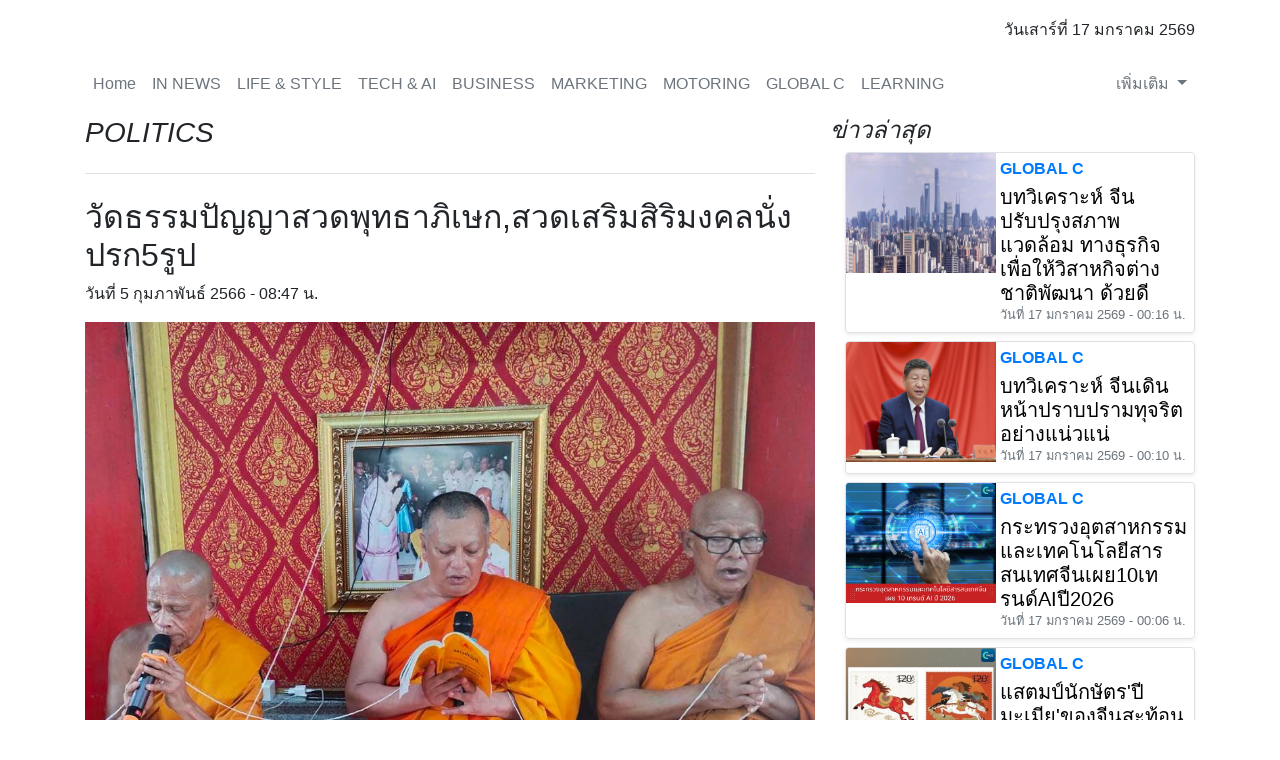

--- FILE ---
content_type: text/html; charset=UTF-8
request_url: https://innews.news/news.php?n=34074
body_size: 10423
content:
<!doctype html>
<html lang="en">
  <head>
    
<!--script async src="https://pagead2.googlesyndication.com/pagead/js/adsbygoogle.js?client=ca-pub-2701216064662388"
     crossorigin="anonymous"></script-->	 
    <!-- Required meta tags -->
    <meta charset="utf-8">
    <meta name="viewport" content="width=device-width, initial-scale=1, shrink-to-fit=no">

    <meta name="description" content=""> 
    <meta name="generator" content="Nineob Webnews v1">
    <!-- Bootstrap CSS -->
    <link rel="stylesheet" href="https://stackpath.bootstrapcdn.com/bootstrap/4.4.1/css/bootstrap.min.css" integrity="sha384-Vkoo8x4CGsO3+Hhxv8T/Q5PaXtkKtu6ug5TOeNV6gBiFeWPGFN9MuhOf23Q9Ifjh" crossorigin="anonymous">

    <title>วัดธรรมปัญญาสวดพุทธาภิเษก,สวดเสริมสิริมงคลนั่งปรก5รูป</title>
    
    <meta property="og:url" content="https://innews.news/news.php?n=34074" /><meta property="og:type" content="article" /><meta property="og:title" content="วัดธรรมปัญญาสวดพุทธาภิเษก,สวดเสริมสิริมงคลนั่งปรก5รูป" /><meta property="og:description" content="นครนายก-วัดธรรมปัญญา ได้จัดพิธีสวดพุทธาภิเษก,สวดเสริมศิริมงคล โดยมีพระครูสุธรรมปัญญาวุธ เจ้าอาวาสวัด..." /><meta property="og:image" content="https://innews.news/cimg/2023/02/34074/1675561657-1.jpg" /><meta property="og:locale" content="th_TH" />     
<link rel="icon" href="assets/img/favicons/icon.Innews.png">
<meta name="theme-color" content="#563d7c">


    <style>
	
        /* กำหนดสีและสไตล์สำหรับปุ่มแชร์ */
        .share-button {
            width: 56px; /* ขนาดปุ่มตามที่ต้องการ */
            height: 56px;
            border-radius: 9999px; /* ทำให้เป็นวงกลม */
            display: flex;
            justify-content: center;
            align-items: center;
            font-size: 24px; /* ขนาดไอคอน */
            color: white;
            cursor: pointer;
            transition: transform 0.2s ease-in-out, box-shadow 0.2s ease-in-out;
            box-shadow: 0 4px 6px rgba(0, 0, 0, 0.1); /* เพิ่มเงาเล็กน้อย */
        }
        .share-button:hover {
            transform: translateY(-2px); /* ยกขึ้นเล็กน้อยเมื่อโฮเวอร์ */
            box-shadow: 0 6px 10px rgba(0, 0, 0, 0.15); /* เงาเข้มขึ้น */
        }

        /* สีเฉพาะสำหรับแต่ละแพลตฟอร์ม */
        .share-button.facebook { background-color: #1877F2; }
        .share-button.x { background-color: #000000; } /* สีดำสำหรับ X */
        .share-button.line { background-color: #00B900; }
        .share-button.copy { background-color: #B54125; } /* สีแดง/ส้มคล้ายในรูป */

        /* สไตล์สำหรับข้อความแจ้งเตือน (Alert Message Box) */
        .custom-alert {
            position: fixed;
            top: 20px;
            left: 50%;
            transform: translateX(-50%);
            background-color: #333;
            color: white;
            padding: 12px 20px;
            border-radius: 8px;
            box-shadow: 0 4px 12px rgba(0, 0, 0, 0.2);
            z-index: 1000;
            opacity: 0;
            transition: opacity 0.3s ease-in-out;
        }
        .custom-alert.show {
            opacity: 1;
        }
		
		
		
      .bd-placeholder-img {
        font-size: 1.125rem;
        text-anchor: middle;
        -webkit-user-select: none;
        -moz-user-select: none;
        -ms-user-select: none;
        user-select: none;
      }

      @media (min-width: 768px) {
        .bd-placeholder-img-lg {
          font-size: 3.5rem;
        }
      }
.videoWrapper {
position: relative;
padding-bottom:56.25%;/* 16:9 */
padding-top:25px;
height:0;
}
.videoWrapper iframe {
position: absolute;
top:0;
left:0;
width:100%;
height:100%;
}	  



/* ใน <style> block หรือใน assets/css/blog.css */ 

.nav-scroller .nav .p-2 {
  flex-shrink: 0; /* ป้องกันไม่ให้รายการเมนูหดตัว */
}

/* สำหรับ dropdown ใน nav-scroller */
.nav-scroller .dropdown-menu {
    position: absolute; /* สำคัญเพื่อให้เมนูย่อยลอยอยู่เหนือเนื้อหาอื่น */ 
}
/* สำหรับคอนเทนเนอร์ของเมนู "เพิ่มเติม" */
#moreMenuItems {
    position: relative; /* สำคัญ: ทำให้ dropdown-menu สามารถใช้ position: absolute ได้อย่างถูกต้อง */ 
}

/* สำหรับตัว dropdown menu เอง */
#moreMenuContainer.dropdown-menu {
    position: absolute; /* ทำให้เมนูย่อยลอยอยู่เหนือเนื้อหาอื่น */
    z-index: 1000;      /* ทำให้เมนูย่อยอยู่ด้านบนสุด (เลขยิ่งมากยิ่งอยู่บน) */
    top: 100%;          /* ทำให้เมนูย่อยอยู่ด้านล่างของปุ่ม "เพิ่มเติม" พอดี */
    left: 0;            /* เริ่มจากขอบซ้ายของปุ่ม "เพิ่มเติม" */
    min-width: 260px;   /* กำหนดความกว้างขั้นต่ำ (ตาม Bootstrap default) */
    box-shadow: 0 0.5rem 1rem rgba(0, 0, 0, 0.175); /* เพิ่มเงาเพื่อให้เห็นชัดขึ้น */
    border: 1px solid rgba(0, 0, 0, 0.15); /* เพิ่มเส้นขอบ */
    background-color: #fff; /* กำหนดพื้นหลังให้ชัดเจน */
    border-radius: 0.25rem; /* ทำให้มุมมนเล็กน้อย */
}

/* หากคุณต้องการให้เมนูย่อยแสดงผลชิดขวาของปุ่ม (เหมือน dropdown-menu-right) */
#moreMenuContainer.dropdown-menu.dropdown-menu-right {
    right: 0; /* ชิดขวาของปุ่ม */
    left: auto; /* ลบ left: 0 ออก */
}
  
		
    </style>
    <!-- Custom styles for this template -->
    <link href="https://fonts.googleapis.com/css?family=Taviraj:700,900" rel="stylesheet">
    <!-- Custom styles for this template -->
    <link href="assets/css/blog.css" rel="stylesheet">
    <link href="assets/css/all.css" rel="stylesheet">
	
  </head>
  <body> 
  <div id="fb-root"></div>
  

  
    <div class="container">
	
	<!--div id="carouselExampleIndicators" class="carousel slide" data-ride="carousel" style="max-height: 250px;"> 
            <div class="carousel-inner" >
                <div class="carousel-item active">
                    <img src="assets/img/logo/innews17year3.png" class="d-block w-100" alt="ครบรอบ 17 ปี สำนักข่าวพลังปวงชน และ 6 ปี เว็บไซต์ข่าว Innews Online" style="max-height: 250px;"> 
                </div>
                <div class="carousel-item">
                    <img src="assets/img/logo/innews17year4.png" class="d-block w-100" alt="ครบรอบ 17 ปี สำนักข่าวพลังปวงชน และ 6 ปี เว็บไซต์ข่าว Innews Online" style="max-height: 250px;"> 
                </div> 
            </div> 
        </div-->
		
		
  <!--img class="img-fluid" src="assets/img/logo/innews17year2.png" alt="" style="max-width: 1000px;max-height: 300px; width: 100%; height: auto; display: block; margin-left: auto; margin-right: auto;"-->
  <header class="blog-header py-3">
    <div class="row flex-nowrap justify-content-between align-items-center">
      <div class="col-5 pt-1">
        <a class="text-muted" href="#">
  <img class="img-fluid" src="assets/img/logo/logo-Innews.png" alt="" height="100px"></a>
      </div>
      <!-- div class="col-5 text-center">
	    <!-- img class="img-fluid" src="assets/img/banner/C720x300.png" alt="" height="100px">
  <a class="text-muted" href="#">  	
  <img class="img-fluid" src="assets/img/banner/C720x300-Ad-1.png" alt="" height="100px">
  </a>  
	  </div -->
      <div class="col-3 d-flex justify-content-end align-items-center"> 
	  วันเสาร์ที่ 17 มกราคม 2569      </div>
    </div>
  </header>

<div class="nav-scroller py-1 mb-2"> 
  
    <nav class="nav d-flex justify-content-between">
      <a class="p-2 text-muted" href="index.php">Home</a> 

  
      <a class="p-2 text-muted" href="listnews.php?ln=1">IN NEWS</a> 
  
      <a class="p-2 text-muted" href="listnews.php?ln=3">LIFE & STYLE</a> 
  
      <a class="p-2 text-muted" href="listnews.php?ln=44">TECH & AI</a> 
  
      <a class="p-2 text-muted" href="listnews.php?ln=5">BUSINESS</a> 
  
      <a class="p-2 text-muted" href="listnews.php?ln=37">MARKETING</a> 
  
      <a class="p-2 text-muted" href="listnews.php?ln=41">MOTORING</a> 
  
      <a class="p-2 text-muted" href="listnews.php?ln=39">GLOBAL C</a> 
  
      <a class="p-2 text-muted" href="listnews.php?ln=42">LEARNING</a> 
  
      <a class="p-2 text-muted" href="listnews.php?ln=45">SUSTAINABILITY</a> 
  
      <a class="p-2 text-muted" href="listnews.php?ln=38">POLITICS</a> 
  
      <a class="p-2 text-muted" href="listnews.php?ln=2">THAILAND</a> 
  
      <a class="p-2 text-muted" href="listnews.php?ln=40">BANGKOK</a> 
  
      <a class="p-2 text-muted" href="listnews.php?ln=43">OPINION</a> 
  
      <a class="p-2 text-muted" href="listnews.php?ln=4">ART&PHOTOS</a> 
      
        <div class="nav-item dropdown ml-auto d-none" id="moreMenuItems">
      <a class="p-2 text-muted nav-link dropdown-toggle" href="#" id="navbarDropdownMore" role="button" data-toggle="dropdown" aria-haspopup="true" aria-expanded="false">
        เพิ่มเติม <span class="sr-only">(current)</span>
      </a>
      <div class="dropdown-menu dropdown-menu-right" aria-labelledby="navbarDropdownMore" id="moreMenuContainer">
        </div>
    </div>
    </nav>
  </div>   
</div>
<main role="main" class="container">
  <div class="row">
    <div class="col-md-8 blog-main">
      <h3 class="pb-4 mb-4 font-italic border-bottom">
        POLITICS      </h3>

      <div class="blog-post">
        <h2 class="blog-post-title">วัดธรรมปัญญาสวดพุทธาภิเษก,สวดเสริมสิริมงคลนั่งปรก5รูป</h2>
        <p class="blog-post-meta">วันที่ 5 กุมภาพันธ์ 2566 - 08:47 น.</p>
<img src="cimg/2023/02/34074/1675561657-1.jpg" class="img-fluid" >

        <hr>
		
  <!-- a class="text-muted" href="#">
  <img class="img-fluid" src="assets/img/banner/Leaderboard728x90.png" alt="" height="100px">
  </a -->
  
  <br>
<p><strong>นครนายก-วัดธรรมปัญญา ได้จัดพิธีสวดพุทธาภิเษก,สวดเสริมศิริมงคล โดยมีพระครูสุธรรมปัญญาวุธ เจ้าอาวาสวัดธรรมปัญญา เป็นประธานสงฆ์ เริ่มสวดเสริมสิริมงคล ตั้งแต่เวลา 15.15 น.&nbsp;&nbsp; ถึง17.15 น.</strong></p>

<p>เมื่อเวลา 15.15 น.ของวันเสาร์ที่ 4 กุมภาพันธ์&nbsp; 2566 ขึ้น 14 ค่ำ เดือน 3 วัดธรรมปัญญา ตำบลพรหมณี อำเภอเมือง&nbsp; จังหวัดนครนายก ได้จัดพิธีสวดพุทธาภิเษก,สวดเสริมศิริมงคล โดยมีพระครูสุธรรมปัญญาวุธ เจ้าอาวาสวัดธรรมปัญญา เป็นประธานสงฆ์ โดยมีพระเกจินั่งอธิฐานจิต สวดพุทธาภิเษก , สวดเสริมสิริมงคล ตั้งแต่เวลา 15.15 น.&nbsp;&nbsp; ถึง17.15 น. โดยมีประชาชนเข้าร่วมในพิธีจำนวนมาก</p>

<p><img alt="" src="/images/images_news/34074/images/437499.jpg" style="height:282px; width:500px" /></p>

<p>วัดธรรมปัญญาเป็นวัดเก่าแก่อายุเกิน 100 ปี มีหลวงพ่อเสาร์ 5 พระประธานในอุโบสถ ความพิเศษของโบสถ์ที่ชาวบ้านนิยมมาทำบุญ คือมีบ่อน้ำอยู่ใต้โบสถ์เป็นบ่อน้ำที่ไม่แห้ง และใครที่ศรัทธาในเรื่องพระพุทธศาสนามาที่วัดธรรมปัญญามีลอดโบสถ์ ไหว้พระทำบุญ โดยเฉพาะหลวงพ่อเสาร์ 5 พระประธานภายในอุโบสถ์ที่ใครๆ ก็สามารถมาสักการะกราบไหว้บูชาได้ทุกวันตลอด 24 ชั่วโมง</p>

<p>สมบัติ เนินใหม่ &nbsp;รัชชานนท์ เนินใหม่ / นครนายก</p>
 


      </div><!-- /.blog-post -->
  

<!-- ส่วนปุ่มแชร์ -->
    <div class="container"> 
			<!-- ส่วนแท็กข่าว --> 
            <div class="news-tags d-flex flex-wrap justify-content-center">
                <a href="listnews.php?ln=38" class="badge badge-primary mr-2 mb-2">#POLITICS</a>
                <!-- เพิ่มแท็กอื่นๆ ได้ที่นี่ -->
				            </div> 
			<!-- ส่วนปุ่มแชร์ -->			
            <div class="d-flex justify-content-center gap-3">
                <!-- ปุ่ม Facebook -->
                <a href="#" class="share-button facebook" onclick="shareToFacebook(); return false;">
                    <i class="fab fa-facebook-f"></i>
                </a>
                <!-- ปุ่ม X (Twitter) -->
                <!--a href="#" class="share-button x" onclick="shareToX(); return false;">
                    <i class="fab fa-x-twitter"></i>
                </a-->
                <!-- ปุ่ม LINE -->
                <a href="#" class="share-button line" onclick="shareToLine(); return false;">
                    <i class="fab fa-line"></i>
                </a>
                <!-- ปุ่มคัดลอกลิงก์ -->
                <a href="#" class="share-button copy" onclick="copyLink(); return false;">
                    <i class="fas fa-link"></i>
                </a>
            </div>
    </div>

    <!-- Custom Alert Message Box -->
    <div id="customAlert" class="custom-alert"></div>

    </div><!-- /.blog-main -->

    <aside class="col-md-4 blog-sidebar"> 
<!-- div class="row mb-2"><div class="col-md-12 text-center">
  <a class="text-muted" href="#">
  <img class="img-fluid" src="assets/img/banner/Pop-under 250x250.jpg" alt="" height="100px">
  </a>
</div></div --> 
<div class="row mb-2">

        <h4 class="font-italic">ข่าวล่าสุด</h4>

    <div class="col-md-12">
      <div class="row no-gutters border rounded overflow-hidden flex-md-row mb-2 shadow-sm h-md-120 position-relative">
        <div class="col-auto d-lg-block">
           <img src="cimg/2026/01/89630/1768583817-1.jpg" class="bd-placeholder-img" width="150" height="120">
        </div>
        <div class="col p-1 d-flex flex-column position-static"> 
          <strong class="d-inline-block mb-1 text-primary">
      GLOBAL C          </strong> 
          <h5 class="mb-0"><a href="news.php?n=89630" class="stretched-link" style="color: black;">บทวิเคราะห์ จีนปรับปรุงสภาพแวดล้อม   ทางธุรกิจเพื่อให้วิสาหกิจต่างชาติพัฒนา ด้วยดี</a></h5>
          <div class="mb-1 text-muted small">วันที่ 17 มกราคม 2569 - 00:16 น.</div> 
          
        </div>
      </div>
    </div> 
    
     

    <div class="col-md-12">
      <div class="row no-gutters border rounded overflow-hidden flex-md-row mb-2 shadow-sm h-md-120 position-relative">
        <div class="col-auto d-lg-block">
           <img src="cimg/2026/01/89629/1768583473-1.jpg" class="bd-placeholder-img" width="150" height="120">
        </div>
        <div class="col p-1 d-flex flex-column position-static"> 
          <strong class="d-inline-block mb-1 text-primary">
      GLOBAL C          </strong> 
          <h5 class="mb-0"><a href="news.php?n=89629" class="stretched-link" style="color: black;">บทวิเคราะห์ จีนเดินหน้าปราบปรามทุจริต  อย่างแน่วแน่</a></h5>
          <div class="mb-1 text-muted small">วันที่ 17 มกราคม 2569 - 00:10 น.</div> 
          
        </div>
      </div>
    </div> 
    
     

    <div class="col-md-12">
      <div class="row no-gutters border rounded overflow-hidden flex-md-row mb-2 shadow-sm h-md-120 position-relative">
        <div class="col-auto d-lg-block">
           <img src="cimg/2026/01/89628/1768583290-1.jpg" class="bd-placeholder-img" width="150" height="120">
        </div>
        <div class="col p-1 d-flex flex-column position-static"> 
          <strong class="d-inline-block mb-1 text-primary">
      GLOBAL C          </strong> 
          <h5 class="mb-0"><a href="news.php?n=89628" class="stretched-link" style="color: black;">กระทรวงอุตสาหกรรมและเทคโนโลยีสาร สนเทศจีนเผย10เทรนด์AIปี2026</a></h5>
          <div class="mb-1 text-muted small">วันที่ 17 มกราคม 2569 - 00:06 น.</div> 
          
        </div>
      </div>
    </div> 
    
     

    <div class="col-md-12">
      <div class="row no-gutters border rounded overflow-hidden flex-md-row mb-2 shadow-sm h-md-120 position-relative">
        <div class="col-auto d-lg-block">
           <img src="cimg/2026/01/89627/1768582949-1.jpg" class="bd-placeholder-img" width="150" height="120">
        </div>
        <div class="col p-1 d-flex flex-column position-static"> 
          <strong class="d-inline-block mb-1 text-primary">
      GLOBAL C          </strong> 
          <h5 class="mb-0"><a href="news.php?n=89627" class="stretched-link" style="color: black;">แสตมป์นักษัตร'ปีมะเมีย'ของจีนสะท้อน  อัตลักษณ์และจิตวิญญาณจีนยุคใหม่</a></h5>
          <div class="mb-1 text-muted small">วันที่ 17 มกราคม 2569 - 00:02 น.</div> 
          
        </div>
      </div>
    </div> 
    
     

    <div class="col-md-12">
      <div class="row no-gutters border rounded overflow-hidden flex-md-row mb-2 shadow-sm h-md-120 position-relative">
        <div class="col-auto d-lg-block">
           <img src="cimg/2026/01/89626/1768584075-1.jpg" class="bd-placeholder-img" width="150" height="120">
        </div>
        <div class="col p-1 d-flex flex-column position-static"> 
          <strong class="d-inline-block mb-1 text-primary">
      GLOBAL C          </strong> 
          <h5 class="mb-0"><a href="news.php?n=89626" class="stretched-link" style="color: black;">จีนเร่งยกระดับ'บริการอุตุนิยมวิทยาเพื่อ  พลังงาน'ตั้งเป้าสู่มาตรฐานสากลในปี2030</a></h5>
          <div class="mb-1 text-muted small">วันที่ 17 มกราคม 2569 - 00:00 น.</div> 
          
        </div>
      </div>
    </div> 
    
     

    <div class="col-md-12">
      <div class="row no-gutters border rounded overflow-hidden flex-md-row mb-2 shadow-sm h-md-120 position-relative">
        <div class="col-auto d-lg-block">
           <img src="cimg/2026/01/89625/1768582770-1.jpg" class="bd-placeholder-img" width="150" height="120">
        </div>
        <div class="col p-1 d-flex flex-column position-static"> 
          <strong class="d-inline-block mb-1 text-primary">
      GLOBAL C          </strong> 
          <h5 class="mb-0"><a href="news.php?n=89625" class="stretched-link" style="color: black;">ฮังการีเผย‘จีน’ยังคงครองผู้ลงทุนรายใหญ่ ที่สุดในปี2025</a></h5>
          <div class="mb-1 text-muted small">วันที่ 16 มกราคม 2569 - 23:59 น.</div> 
          
        </div>
      </div>
    </div> 
    
     

    <div class="col-md-12">
      <div class="row no-gutters border rounded overflow-hidden flex-md-row mb-2 shadow-sm h-md-120 position-relative">
        <div class="col-auto d-lg-block">
           <img src="cimg/2026/01/89624/1768584333-1.jpg" class="bd-placeholder-img" width="150" height="120">
        </div>
        <div class="col p-1 d-flex flex-column position-static"> 
          <strong class="d-inline-block mb-1 text-primary">
      GLOBAL C          </strong> 
          <h5 class="mb-0"><a href="news.php?n=89624" class="stretched-link" style="color: black;">ระบบไฟฟ้าเอื้อกระแสเที่ยว'หมู่บ้านโบราณในฝูเจี้ยน'ฟื้นเศรษฐกิจชุมชน</a></h5>
          <div class="mb-1 text-muted small">วันที่ 16 มกราคม 2569 - 23:58 น.</div> 
          
        </div>
      </div>
    </div> 
    
     

    <div class="col-md-12">
      <div class="row no-gutters border rounded overflow-hidden flex-md-row mb-2 shadow-sm h-md-120 position-relative">
        <div class="col-auto d-lg-block">
           <img src="cimg/2026/01/89623/1768582549-1.png" class="bd-placeholder-img" width="150" height="120">
        </div>
        <div class="col p-1 d-flex flex-column position-static"> 
          <strong class="d-inline-block mb-1 text-primary">
      GLOBAL C          </strong> 
          <h5 class="mb-0"><a href="news.php?n=89623" class="stretched-link" style="color: black;">ไห่หนานโชว์ผลงาน'Playol'แพลตฟอร์ม  ส่งออกเกมครบวงจรยอดผู้ใช้ตปท.ทะลุ10ล้านราย</a></h5>
          <div class="mb-1 text-muted small">วันที่ 16 มกราคม 2569 - 23:55 น.</div> 
          
        </div>
      </div>
    </div> 
    
     

    <div class="col-md-12">
      <div class="row no-gutters border rounded overflow-hidden flex-md-row mb-2 shadow-sm h-md-120 position-relative">
        <div class="col-auto d-lg-block">
           <img src="cimg/2026/01/89622/1768582262-1.jpg" class="bd-placeholder-img" width="150" height="120">
        </div>
        <div class="col p-1 d-flex flex-column position-static"> 
          <strong class="d-inline-block mb-1 text-primary">
      GLOBAL C          </strong> 
          <h5 class="mb-0"><a href="news.php?n=89622" class="stretched-link" style="color: black;">UNยกย่อง'หางโจว'20เมืองต้นแบบขยะ  เหลือศูนย์ระดับโลก</a></h5>
          <div class="mb-1 text-muted small">วันที่ 16 มกราคม 2569 - 23:51 น.</div> 
          
        </div>
      </div>
    </div> 
    
     

    <div class="col-md-12">
      <div class="row no-gutters border rounded overflow-hidden flex-md-row mb-2 shadow-sm h-md-120 position-relative">
        <div class="col-auto d-lg-block">
           <img src="cimg/2026/01/89621/1768584554-1.jpg" class="bd-placeholder-img" width="150" height="120">
        </div>
        <div class="col p-1 d-flex flex-column position-static"> 
          <strong class="d-inline-block mb-1 text-primary">
      GLOBAL C          </strong> 
          <h5 class="mb-0"><a href="news.php?n=89621" class="stretched-link" style="color: black;">จีนเร่งปูพรมรับนักท่องเที่ยวต่างชาติสู่     ประสบการณ์ใหม่‘เที่ยวเมืองนอกกระแส’มาแรง</a></h5>
          <div class="mb-1 text-muted small">วันที่ 16 มกราคม 2569 - 23:48 น.</div> 
          
        </div>
      </div>
    </div> 
    
     
  
  </div> 
  
<!-- div class="row mb-2"><div class="col-md-12 text-center">
  <a class="text-muted" href="#">
  <img class="img-fluid" src="assets/img/banner/Verticalrectangle240x400.jpg" alt="" height="100px">
  </a>
</div></div -->
 
    </aside><!-- /.blog-sidebar -->

  </div><!-- /.row -->

</main><!-- /.container -->

<footer class="blog-footer bg-dark">
            <div class="container text-center">

                <div class="row">
                    <!-- Footer About Text-->
                    <div class="col-lg-12">
                        <h4 class="text-uppercase mb-4">สำนักข่าวพลังปวงชน(อินนิวส์ ออนไลน์)</h4>
                        <p class="lead mb-0 small">
                          สำนักงาน : สำนักข่าวพลังปวงชน (อินนิวส์ ออนไลน์ : Innews Online) 
<br>181/81 ซอย12 หมู่บ้านสินทรัพย์นคร ถนนเทพรักษ์ แขวงอนุสาวรีย์ เขตบางเขน กรุงเทพมหานคร 10220
<br><br>
                        </p>
                    </div>
                </div>
                <div class="row">
                    <!-- Footer Location-->
                    <div class="col-lg-5 mb-5 mb-lg-0">
                        <h4 class="text-uppercase mb-4">กองบรรณาธิการ</h4>
                        <p class="lead mb-0"> 
                            ฝ่ายข่าว : 
                            <br>โทร. 092 997 8946  , 080 878 4478
							<br>Email : puangchonnews@gmail.com
							<br>Email : innews2563@gmail.com
                            <br>Line :  innews online

                        </p>
                    </div>
                    <!-- Footer Social Icons-->
                    <div class="col-lg-2 mb-5 mb-lg-0">
                        <h4 class="text-uppercase mb-4">ช่องทางอื่น ๆ</h4>
                        <a class="btn btn-outline-light btn-social mx-1" href="https://www.facebook.com/Innews.page/"><i class="fab fa-fw fa-facebook-f"></i></a>
                        <a class="btn btn-outline-light btn-social mx-1" href="https://www.youtube.com/channel/UCZGcbkw87QuHqT3UznKlcBQ"><i class="fab fa-fw fa-youtube"></i></a>
						<a class="btn btn-outline-light btn-social mx-1" href="https://x.com/InnewsN">X</a>
						<a class="btn btn-outline-light btn-social mx-1" href="https://www.tiktok.com/@innews.news">T</a>
                    </div>
					<!-- Footer Location-->
                    <div class="col-lg-5 mb-5 mb-lg-0">
                        <h4 class="text-uppercase mb-4">ประสานงาน</h4>
                        <p class="lead mb-0">
                           
 
<br>นายนาวิน จั่นเจริญ 
<br>โทร. 087 141 1205
<br>
<br>
<br>ติดต่อลงโฆษณา : 0929978946 
  
						</p>
                    </div>
					</div>
                <div class="row">
                    <!-- Footer About Text-->
                    <div class="col-lg-12">
                        <h4 class="text-uppercase mb-4">เกี่ยวกับเรา</h4>
                        <p class="lead mb-0 small">
                          สำนักข่าวพลังปวงชน ได้รับอนุญาตดำเนินการ อ้างตาม ใบแจ้งความตามพระราชบัญญัติการพิมพ์ พ.ศ.2484 เลขที่ทะเบียนที่ จ. 147/2550 มีวัตถุประสงค์ เพื่อเผยแพร่ข่าวสารด้านเศรษฐกิจและการเมือง บทความ สารคดี บันเทิง โฆษณา และแจ้งความ เป็นไปตามที่ เจ้าพนักงานการพิมพ์สำหรับกรุงเทพมหานคร เมื่อวันที่ 1 พฤษภาคม พ.ศ. 2550 และปัจจุบัน ได้ดำเนินงานเพื่อเผยแพร่ข้อมูลข่าวสารในรูปแบบ“ออนไลน์”ในชื่อ พลังปวงชนฉบับ อินนิวส์ ออนไลน์ : innews Online โดยได้ยึดมั่นในจรรยาบรรณการเป็นสื่อสารมวลชนที่ดี เที่ยงตรง เป็นกลาง บนข้อเท็จจริง สม่ำเสมอ อย่างต่อเนื่อง
                            .
                        </p>
                    </div>
                </div>
            </div> 
</footer><div class="blog-footer">
Copyright © by Innews Online All Rights Reserved.  
  <p>
    <a href="#">กลับด้านบน</a>
  </p>
</div>


    <!-- Optional JavaScript -->
    <!-- jQuery first, then Popper.js, then Bootstrap JS -->
    <script src="https://code.jquery.com/jquery-3.4.1.slim.min.js" integrity="sha384-J6qa4849blE2+poT4WnyKhv5vZF5SrPo0iEjwBvKU7imGFAV0wwj1yYfoRSJoZ+n" crossorigin="anonymous"></script>
    <script src="https://cdn.jsdelivr.net/npm/popper.js@1.16.0/dist/umd/popper.min.js" integrity="sha384-Q6E9RHvbIyZFJoft+2mJbHaEWldlvI9IOYy5n3zV9zzTtmI3UksdQRVvoxMfooAo" crossorigin="anonymous"></script>
    <script src="https://stackpath.bootstrapcdn.com/bootstrap/4.4.1/js/bootstrap.min.js" integrity="sha384-wfSDF2E50Y2D1uUdj0O3uMBJnjuUD4Ih7YwaYd1iqfktj0Uod8GCExl3Og8ifwB6" crossorigin="anonymous"></script>    
    <script src="assets/js/all.js"></script>


  <script data-cfasync="false" type="text/javascript" id="clever-core">
                                    /* <![CDATA[ */
                                    (function (document, window) {
                                        //var a, c = document.createElement("script"), f = window.frameElement;

                                        //c.id = "CleverCoreLoader71241";
                                        //c.src = "https://scripts.cleverwebserver.com/4b111639a261f2e73142ca964dcf24e1.js";

                                        //c.async = !0;
                                        //c.type = "text/javascript";
                                        //c.setAttribute("data-target", window.name || (f && f.getAttribute("id")));
                                        //c.setAttribute("data-callback", "put-your-callback-function-here");
                                        //c.setAttribute("data-callback-url-click", "put-your-click-macro-here");
                                        //c.setAttribute("data-callback-url-view", "put-your-view-macro-here");

                                        //try {
                                        //    a = parent.document.getElementsByTagName("script")[0] || document.getElementsByTagName("script")[0];
                                        //} catch (e) {
                                        //    a = !1;
                                        //}

                                        //a || (a = document.getElementsByTagName("head")[0] || document.getElementsByTagName("body")[0]);
                                        //a.parentNode.insertBefore(c, a);
										
										
										
										
    function manageNavigationItems() {
        var $navScroller = $('.nav-scroller');
        var $nav = $navScroller.find('.nav');
        var $menuItems = $nav.children('.p-2.text-muted:not(#moreMenuItems)'); // เลือกเฉพาะลิงก์เมนูหลัก ไม่รวมตัว "เพิ่มเติม"
        var $moreMenuItem = $('#moreMenuItems');
        var $moreMenuContainer = $('#moreMenuContainer');

        // Reset: ย้ายรายการทั้งหมดกลับไปที่เมนูหลักก่อน แล้วซ่อนเมนู "เพิ่มเติม"
        $moreMenuContainer.children().each(function() {
            $(this).removeClass('dropdown-item').addClass('p-2 text-muted').appendTo($nav);
        });
        $moreMenuItem.addClass('d-none');
        $nav.css('flex-wrap', 'nowrap'); // ตรวจสอบให้แน่ใจว่าไม่ขึ้นบรรทัดใหม่

        var navWidth = $navScroller.width(); // ความกว้างของคอนเทนเนอร์ที่เมนูอยู่
        var currentWidth = 0;
        var itemsToMove = [];

        // คำนวณความกว้างและหาไอเท็มที่ล้น
        $menuItems.each(function(index) {
            // ต้องแสดงไอเท็มทั้งหมดก่อนเพื่อคำนวณความกว้างที่ถูกต้อง
            $(this).css('display', 'block');
            currentWidth += $(this).outerWidth(true); // outerWidth(true) รวม margin

            // ลบความกว้างของปุ่ม "เพิ่มเติม" ออกจากการคำนวณ ถ้ามันจำเป็นต้องแสดง
            // (ประมาณการความกว้างของปุ่ม "เพิ่มเติม" อาจจะต้องปรับ)
            var moreButtonWidth = $moreMenuItem.outerWidth(true); // หาความกว้างของปุ่มเพิ่มเติม
            if (moreButtonWidth === 0) { // ถ้ายัง d-none อยู่ ให้ประมาณการ
                moreButtonWidth = 100; // หรือค่าประมาณที่คุณคิดว่าเหมาะสม
            }

            // ถ้าความกว้างรวมของรายการเมนู + ความกว้างของปุ่ม "เพิ่มเติม" มากกว่าความกว้างของ nav container
            // ให้เริ่มย้ายรายการไปที่ "เพิ่มเติม"
            if (currentWidth + moreButtonWidth > navWidth && index > 0) { // ต้องเหลืออย่างน้อย 1 เมนูหลัก
                itemsToMove.push($(this));
            }
        });

        // ย้ายรายการที่ล้นไปยังเมนู "เพิ่มเติม"
        if (itemsToMove.length > 0) {
            // แสดงเมนู "เพิ่มเติม"
            $moreMenuItem.removeClass('d-none');

            // ย้ายรายการไป
            for (var i = itemsToMove.length - 1; i >= 0; i--) {
                var $item = itemsToMove[i];
                // ต้องลบ class p-2 text-muted ออก และเพิ่ม class dropdown-item
                $item.removeClass('p-2 text-muted').addClass('dropdown-item').prependTo($moreMenuContainer);
            }
        }
    }

    // เรียกฟังก์ชันเมื่อ DOM พร้อม
    manageNavigationItems();

    // เรียกฟังก์ชันเมื่อหน้าจอถูกปรับขนาด (resize)
    $(window).on('resize', function() {
        manageNavigationItems();
    });
                                    })(document, window);
                                    /* ]]> */
									
							 
                                </script>  	
								
								
<script async defer crossorigin="anonymous" src="https://connect.facebook.net/th_TH/sdk.js#xfbml=1&version=v6.0"></script>
  </body>
</html>
<script type="text/javascript" >  
$(function() {  
  
$('.blog-post img').css({
   'width' : '100%',
   'height' : '100%'
});


});  
 </script>   
 
    <script>
        // ฟังก์ชันสำหรับแสดงข้อความแจ้งเตือนแบบกำหนดเอง
        function showCustomAlert(message) {
            const alertBox = document.getElementById('customAlert');
            alertBox.textContent = message;
            alertBox.classList.add('show');
            setTimeout(() => {
                alertBox.classList.remove('show');
            }, 3000); // ซ่อนหลังจาก 3 วินาที
        }

        // ดึง URL ปัจจุบันของหน้าข่าว
        const currentUrl = encodeURIComponent(window.location.href);
        // ดึงชื่อเรื่องของหน้า (จาก <title> หรือ meta og:title)
        const pageTitle = encodeURIComponent(document.querySelector('meta[property="og:title"]') ? document.querySelector('meta[property="og:title"]').content : document.title);
        // ดึงคำอธิบายของหน้า (จาก meta og:description)
        const shareDescription = encodeURIComponent(document.querySelector('meta[property="og:description"]') ? document.querySelector('meta[property="og:description"]').content : '');

        /**
         * ฟังก์ชันสำหรับแชร์ไปยัง Facebook
         * จะเปิดหน้าต่าง Pop-up ของ Facebook Sharer
         */
        function shareToFacebook() {
            const url = `https://www.facebook.com/sharer/sharer.php?u=${currentUrl}`;
            window.open(url, '_blank', 'width=600,height=400');
        }

        /**
         * ฟังก์ชันสำหรับแชร์ไปยัง X (Twitter)
         * จะเปิดหน้าต่าง Pop-up ของ X (Twitter) Intent
         */
        function shareToX() {
            // X (Twitter) แนะนำให้ใช้ text และ url
            const textToTweet = encodeURIComponent(`${pageTitle} ${decodeURIComponent(currentUrl)}`);
            const url = `https://twitter.com/intent/tweet?text=${textToTweet}`;
            window.open(url, '_blank', 'width=600,height=400');
        }

        /**
         * ฟังก์ชันสำหรับแชร์ไปยัง LINE
         * จะเปิดหน้าต่าง Pop-up ของ LINE Share
         */
        function shareToLine() {
            // สำหรับ LINE ต้องใช้ URL ที่เข้ารหัส: https://social-plugins.line.me/lineit/share?url=[URL_Encoded_URL]&text=[URL_Encoded_Text]
			 const isMobile = /Android|webOS|iPhone|iPad|iPod|BlackBerry|IEMobile|Opera Mini/i.test(navigator.userAgent);
			 let lineShareUrl;
 if (isMobile) {
	 lineShareUrl = `https://social-plugins.line.me/lineit/share?url=${currentUrl}`;
	 console.log("Mobile device detected. Sharing URL only.");        
 }else{
	 lineShareUrl = `https://social-plugins.line.me/lineit/share?url=${currentUrl}&text=${pageTitle}`;
	 console.log("Desktop device detected. Sharing with text.");
 }
            //const url = `https://social-plugins.line.me/lineit/share?url=${currentUrl}&text=${pageTitle}`;
            //const url = `https://social-plugins.line.me/lineit/share?url=${currentUrl}`;
            window.open(lineShareUrl, '_blank', 'width=600,height=400');
        }

        /**
         * ฟังก์ชันสำหรับคัดลอกลิงก์ไปยัง Clipboard
         * จะใช้ Clipboard API หากรองรับ หรือใช้ fallback สำหรับเบราว์เซอร์เก่า
         */
        function copyLink() {
            if (navigator.clipboard && navigator.clipboard.writeText) {
                navigator.clipboard.writeText(window.location.href)
                    .then(() => {
                        showCustomAlert('คัดลอกลิงก์เรียบร้อยแล้ว!');
                    })
                    .catch(err => {
                        console.error('ไม่สามารถคัดลอกลิงก์ได้:', err);
                        // Fallback หากมีข้อผิดพลาดในการใช้ Clipboard API (เช่น ไม่ได้รับอนุญาต)
                        fallbackCopyTextToClipboard(window.location.href);
                    });
            } else {
                // Fallback สำหรับเบราว์เซอร์เก่าที่ไม่รองรับ Clipboard API
                fallbackCopyTextToClipboard(window.location.href);
            }
        }

        /**
         * Fallback function สำหรับการคัดลอกข้อความไปยัง Clipboard
         * ใช้ textarea ชั่วคราวเพื่อเลือกและคัดลอกข้อความ
         */
        function fallbackCopyTextToClipboard(text) {
            const textArea = document.createElement("textarea");
            textArea.value = text;
            // ทำให้ textarea ไม่อยู่ในหน้าจอ
            textArea.style.position = "fixed";
            textArea.style.left = "-999999px";
            textArea.style.top = "-999999px";
            document.body.appendChild(textArea);
            textArea.focus();
            textArea.select();
            try {
                const successful = document.execCommand('copy');
                if (successful) {
                    showCustomAlert('คัดลอกลิงก์เรียบร้อยแล้ว!');
                } else {
                    showCustomAlert('ไม่สามารถคัดลอกลิงก์ได้ กรุณาคัดลอกด้วยตนเอง: ' + text);
                }
            } catch (err) {
                showCustomAlert('ไม่สามารถคัดลอกลิงก์ได้ กรุณาคัดลอกด้วยตนเอง: ' + text);
                console.error('Fallback: ไม่สามารถคัดลอกลิงก์ได้:', err);
            }
            document.body.removeChild(textArea);
        }
    </script>
	
	